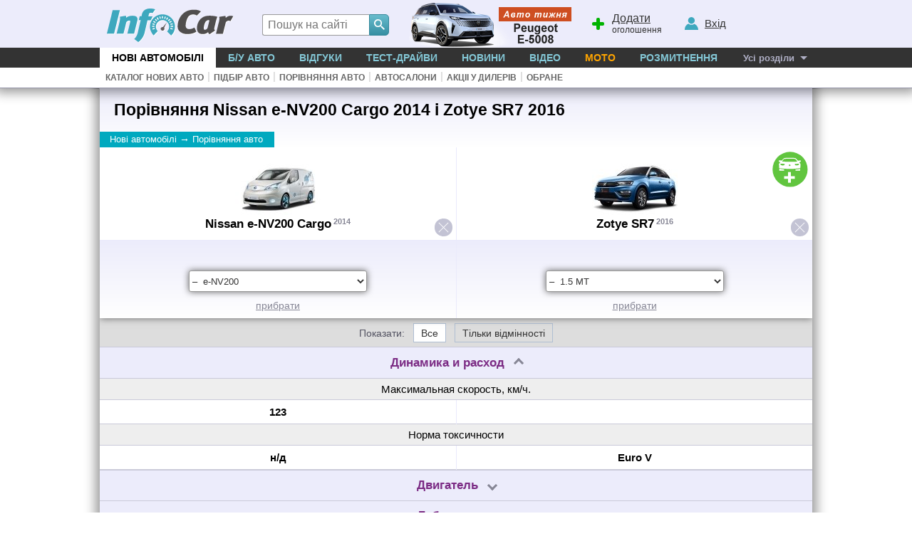

--- FILE ---
content_type: text/html; charset=windows-1251
request_url: https://www.infocar.ua/compare/do/3511-5141.html
body_size: 8253
content:
<!DOCTYPE html>
<html lang="uk-UA">
<head>
<meta charset="windows-1251" />
<title>Порівнюємо  Nissan e-NV200 Cargo 2014 і Zotye SR7 2016</title>
<meta name="description" content="Порівняння характеристик, цін та комлектацій моделей Nissan e-NV200 Cargo і Zotye SR7"/>
<meta name="keywords" content="сравнить, сравнение, авто, автомобиль, Nissan e-NV200 Cargo, Zotye SR7"/>
<link rel="apple-touch-icon" sizes="180x180" href="//i.infocar.ua/apple-touch-icon.png?v=2018"><link rel="manifest" href="/site.webmanifest?v=2018"><link rel="mask-icon" href="//i.infocar.ua/safari-pinned-tab.svg?v=2018" color="#0096bb"><link rel="icon" type="image/png" href="//i.infocar.ua/favicon-32x32.png?v=2018" sizes="32x32"><link rel="icon" type="image/png" href="//i.infocar.ua/favicon-16x16.png?v=2018" sizes="16x16"><link rel="shortcut icon" href="//i.infocar.ua/favicon.ico"/><meta name="apple-mobile-web-app-title" content="InfoCar.ua"><meta name="application-name" content="InfoCar.ua"><meta name="msapplication-TileColor" content="#0096bb"><meta name="theme-color" content="#ffffff">
<meta property="fb:app_id" content="279298112095965" />
<link async rel="stylesheet" href="//i.infocar.ua/icstat/min/css.v._normalize__svg__design-pc__week__design-mob__content__design-submenu-pc_1763084577.css" />
<link async rel="stylesheet" href="//i.infocar.ua/icstat/min/css._compare_do_1622645875.css" />
<meta name="viewport" content="width=device-width, initial-scale=1.0" /><link rel="canonical" 			href="https://www.infocar.ua/compare/do/3511-5141.html"/><meta property="og:url"       	content="https://www.infocar.ua/compare/do/3511-5141.html" /><meta property="og:title"       	content="Порівняння Nissan e-NV200 Cargo і Zotye SR7" /><meta property="og:description"	content="Порівняння характеристик Nissan e-NV200 Cargo 2014 і Zotye SR7 2016" />
<meta property="og:image"       content="https://i.infocar.ua/i/og/3511-5141.jpg" />
<link rel="image_src" 			href="https://i.infocar.ua/i/og/3511-5141.jpg" />
<meta property="og:image:width"    content="1200" /><meta property="og:image:height"   content="630" />
<!--[if lt IE 9]>
    <script src="//i.infocar.ua/icstat/ie/html5shiv-printshiv.min.js"></script>
    <script src="//i.infocar.ua/icstat/ie/respond.min.js"></script>
<![endif]-->
<!--SCRIPT DELETES GOOGLE ADS COOKIE-->
<script>
	// document.cookie = '__gads=; path=/; domain=.infocar.ua; expires=' + new Date(0).toUTCString();
</script>
<script>
(function(i,s,o,g,r,a,m){i['GoogleAnalyticsObject']=r;i[r]=i[r]||function(){
(i[r].q=i[r].q||[]).push(arguments)},i[r].l=1*new Date();a=s.createElement(o),
m=s.getElementsByTagName(o)[0];a.async=1;a.src=g;m.parentNode.insertBefore(a,m)
})(window,document,'script','//www.google-analytics.com/analytics.js','ga');
ga('create', 'UA-696667-17', 'infocar.ua');
ga('send', 'pageview');
</script>

<!-- Google Tag Manager -->
<script>(function(w,d,s,l,i){w[l]=w[l]||[];w[l].push({'gtm.start':
new Date().getTime(),event:'gtm.js'});var f=d.getElementsByTagName(s)[0],
j=d.createElement(s),dl=l!='dataLayer'?'&l='+l:'';j.async=true;j.src=
'https://www.googletagmanager.com/gtm.js?id='+i+dl;f.parentNode.insertBefore(j,f);
})(window,document,'script','dataLayer','GTM-W992MWF');</script>
<!-- End Google Tag Manager -->

<!--<script async src="https://www.googletagmanager.com/gtag/js?id=UA-696667-17"></script>
<script>
  window.dataLayer = window.dataLayer || [];
  function gtag(){dataLayer.push(arguments);}
  gtag('js', new Date());

  gtag('config', 'UA-696667-17');
</script>-->


<script>
  var googletag = googletag || {};
  googletag.cmd = googletag.cmd || [];
</script>
<script type='text/javascript'>
var windowwidth = window.innerWidth || document.documentElement.clientWidth || document.body.clientWidth;
var refreshdfp = new Array();
var init_premium2;


googletag.cmd.push(function() {
	//Премиум
	if(document.getElementById('div-gpt-ad-1457943286414-1')){
		
		refreshdfp['premium'] = googletag
		.defineSlot('/118208757/infocar.ua_premium', [[300, 250]], 'div-gpt-ad-1457943286414-1')
		
		.addService(googletag.pubads())
	} 
	
	//Премиум 2
	init_premium2	=	function(){
		
		
		refreshdfp['premium2'] = googletag
		.defineSlot('/118208757/infocar.ua_premium', [[300, 250]], 'div-gpt-ad-1457943286414-4')
		
		
		.addService(googletag.pubads())
	}
	if(document.getElementById('div-gpt-ad-1457943286414-4')){
		console.debug('DFP slot div-gpt-ad-1457943286414-4 found')
		init_premium2()
	}
	
	
	
	
	
	//ВИП
	if(document.getElementById('div-gpt-ad-1457943286414-0')){
		console.debug('DFP slot div-gpt-ad-1457943286414-0 found')
		
		var mapping = googletag.sizeMapping()
		.addSize([1000, 1], [[1000,200],[1000,100],[1000,90]])
		.addSize([361, 1], [])
		.addSize([360, 1], [[360,100]])
		.addSize([321, 1], [])
		.addSize([320, 1], [[320,100]])
		.addSize([0, 0], [])
		.build();
		
		
		refreshdfp['vip'] = googletag
		.defineSlot('/118208757/infocar.ua_vip', [1000, 200], 'div-gpt-ad-1457943286414-0')
		<!--VIP_MAPPING-->
		.defineSizeMapping(mapping)
		<!--VIP_MAPPING-->
		.addService(googletag.pubads())
	}
	//if(document.getElementById('div-gpt-ad-1457943286414-3')){
		//googletag.defineSlot('/118208757/infocar-big-300x600', [[300, 600], [300, 250]], 'div-gpt-ad-1457943286414-3').addService(googletag.pubads());
	//}
	
  
	//Нижний баннер
	var mapping = googletag.sizeMapping()
		.addSize([1000, 1],[1000, 280],[1000, 250],[1000, 200])
		.addSize([980, 1],[980, 280])
		.addSize([970, 1],[970, 280])
		.addSize([962, 1],[962, 280])
		.addSize([800, 1],[800, 280])
		.addSize([768, 1],[768, 280])
		.addSize([750, 1],[750, 280])
		.addSize([728, 1],[728, 280])
		.addSize([640, 1],[640, 280])
		.addSize([600, 1],[600, 400],[600, 350],[600, 280])
		.addSize([540, 1],[540, 280])
		.addSize([480, 1],[480, 320])
		.addSize([468, 1],[468, 280])
		.addSize([360, 1],[360, 280])
		.addSize([320, 1],[320, 480])
		.addSize([0, 0],[])
	.build();
	refreshdfp['bottom'] = googletag.defineSlot('/118208757/infocar.ua_bottom', [1000, 280], 'div-gpt-ad-1457943286414-2').defineSizeMapping(mapping).addService(googletag.pubads());
	
	
	//Rich
	if(document.getElementById('div-gpt-ad-1457943286414-8')){
		console.debug('DFP slot div-gpt-ad-1457943286414-8 found')
		googletag.defineOutOfPageSlot('/118208757/infocar-outofpage', 'div-gpt-ad-1457943286414-8').addService(googletag.pubads());
	}
	
	//Общее
	googletag.pubads().enableSingleRequest();
	googletag.pubads().collapseEmptyDivs();
	googletag.pubads().setTargeting('issue', ['compare'])
	googletag.enableServices();
});



</script>

</head>

<body>
<header id="header">
    <div id="shapka">
        <a id="top-menu" onclick="document.getElementById('topmnu').style.display='block';if(document.getElementById('topmnu2')){document.getElementById('topmnu2').style.display='block'}"><span></span></a>
        <a id="top-logo" class="logo-infocar" href="https://www.infocar.ua/" title="InfoCar.ua - новые авто"></a>
        <a id="top-search" onclick="document.getElementById('search-form').style.display='block'"><span></span></a>
        <a id="top-add"><span></span><u>Додати</u> оголошення</a>
        <a id="top-user"><span></span><u>Вхід</u></a>

        <a href="https://www.infocar.ua/video/19080.html" title="Пежо е-5008 2025" id="week"></a>
    </div>
    <div id="search-form" class="bgblackalpha">
        <form action="//www.infocar.ua/search.html" method="get" accept-charset="utf-8"><input id="search-input" class="mui-input" type="search" name="q" placeholder="Пошук на сайті" required maxlength="2048" autocapitalize="off" autocomplete="off" autocorrect="off" spellcheck="off" /><button type="submit" id="search-submit" class="mui-but" aria-label="Search"><span class="icon-lens"></span></button></form>
    </div>
    <nav id="topmnu">
        <ul>
            <li id="tm1" class="sel"><a href="//www.infocar.ua/new-cars/">Нові автомобілі</a></li><li id="tm2" ><a href="//avtobazar.infocar.ua/">Б/у Авто</a></li><li id="tm6" ><a href="//www.infocar.ua/reviews/">Відгуки</a></li><li id="tm7" ><a href="//www.infocar.ua/test-drive/">Тест-драйви</a></li><li id="tm5" ><a href="//news.infocar.ua/">Новини</a></li><li id="tm77" ><a href="//www.infocar.ua/video/">Відео</a></li><li id="tm78" ><a href="//moto.infocar.ua/" class="newi">Мото</a></li><li id="tm88" ><a href="//avtobazar.infocar.ua/rastamozhka.html">Розмитнення</a></li><li id="tm100"><a href="#" id="allissues">Усі розділи</a></li><li id="tm777"><a class="icon-soc-inst" href="//www.instagram.com/infocar.ua/"></a><a class="icon-soc-face" href="//www.facebook.com/InfoCar.ua"></a><a class="icon-soc-tele" href="//t.me/infocarua"></a><a class="icon-soc-tube" href="//www.youtube.com/user/infocartv"></a></li>
       </ul>
       <div id="topmnu2"><ul id="submenu"><li><a href="//www.infocar.ua/new-cars/" id="submenu1" >Каталог нових авто</a></li><li class="ii">|</li><li><a href="//www.infocar.ua/podbor/" id="submenu6" >Підбір авто</a></li><li class="ii">|</li><li><a href="//www.infocar.ua/compare/" id="submenu55" >Порівняння авто</a></li><li class="ii">|</li><li><a href="//www.infocar.ua/avtosalon.html" id="submenu2" >Автосалони</a></li><li class="ii">|</li><li><a href="//www.infocar.ua/akcii.html" id="submenu3" >Акціі у дилерів</a></li><li class="ii">|</li><li><a href="//www.infocar.ua/fav/" id="submenu99" >Обране</a></li></ul></div>
    </nav>
</header>
<div id="mainBody">
    
    <div id="totalbg">
        <div id="contentbg">
            <main id="maincontent"><script>
  window.fbAsyncInit = function() {
    FB.init({
      appId      : '279298112095965',
      xfbml      : true,
      version    : 'v2.9'
    });
    FB.AppEvents.logPageView();
  };
  (function(d, s, id){
     var js, fjs = d.getElementsByTagName(s)[0];
     if (d.getElementById(id)) {return;}
     js = d.createElement(s); js.id = id;
     js.src = "//connect.facebook.net/en_US/sdk.js";
     fjs.parentNode.insertBefore(js, fjs);
   }(document, 'script', 'facebook-jssdk'));
</script>
<!--HEADER-->
<div id="sheader">
    <h1>Порівняння Nissan e-NV200 Cargo 2014 і Zotye SR7 2016</h1>
    <div id="breadcramps" class="margins" itemscope itemtype="https://schema.org/BreadcrumbList"><div itemprop="itemListElement" itemscope itemtype="https://schema.org/ListItem"><a title="Нові авто" href="//www.infocar.ua"  itemprop="item"><span itemprop="name">Нові автомобілі</span></a><meta itemprop="position" content="1" /></div><span>&rarr;</span><div itemprop="itemListElement" itemscope itemtype="https://schema.org/ListItem"><a title="Порівняти авто" href="//www.infocar.ua/compare/"  itemprop="item"><span itemprop="name">Порівняння авто</span></a><meta itemprop="position" content="2" /></div></div>
</div>
<!--HEADER-->
<!--TABLE-->
<div id="container0">
<div id="container1">
<a href="#" id="addcar" title="Додати автомобіль до порівняння"></a>
<div id="choose_add_car">
	<div>
    	<em></em>
    	<span id="addcarimg"><img src="//i.infocar.ua/icstat/img/share/addcar.jpg" srcset="//i.infocar.ua/icstat/img/share/addcar@2x.jpg 2x, //i.infocar.ua/icstat/img/share/addcar@3x.jpg 3x" alt=""/></span>
        <select class="mui-select" id="addcarmark"><option value="">Марка ...</option><option value="229">Acura</option><option value="230">Alfa Romeo</option><option value="231">ALPINA</option><option value="232">Aston Martin</option><option value="233">Audi</option><option value="2134">BAIC</option><option value="450">BAW</option><option value="234">Bentley</option><option value="235">BMW</option><option value="437">Brilliance</option><option value="236">Buick</option><option value="421">BYD</option><option value="237">Cadillac</option><option value="442">Chana</option><option value="1624">Changan</option><option value="316">Chery</option><option value="238">Chevrolet</option><option value="239">Chrysler</option><option value="240">Citroen</option><option value="2125">CUPRA</option><option value="241">Dacia</option><option value="242">Daewoo</option><option value="243">Daihatsu</option><option value="1845">Datsun</option><option value="2063">Detroit Electric</option><option value="245">Dodge</option><option value="2098">DS</option><option value="2133">EXEED</option><option value="328">FAW</option><option value="247">Ferrari</option><option value="248">Fiat</option><option value="1611">Fisker</option><option value="249">Ford</option><option value="332">Geely</option><option value="2060">Genesis</option><option value="250">GMC</option><option value="298">Great Wall</option><option value="2099">Haval</option><option value="252">Honda</option><option value="253">Hummer</option><option value="254">Hyundai</option><option value="255">Infiniti</option><option value="424">Iran Khodro</option><option value="256">Isuzu</option><option value="446">JAC</option><option value="257">Jaguar</option><option value="258">Jeep</option><option value="2124">Jetour</option><option value="2151">KGM</option><option value="259">KIA</option><option value="260">Lamborghini</option><option value="261">Lancia</option><option value="262">Land Rover</option><option value="263">Lexus</option><option value="444">Lifan</option><option value="264">Lincoln</option><option value="265">Lotus</option><option value="1851">Luxgen</option><option value="267">Maserati</option><option value="268">Mazda</option><option value="358">McLaren</option><option value="269">Mercedes</option><option value="271">MG</option><option value="272">MINI</option><option value="273">Mitsubishi</option><option value="274">Nissan</option><option value="276">Opel</option><option value="277">Peugeot</option><option value="2112">Polestar</option><option value="280">Porsche</option><option value="1738">Qoros</option><option value="1986">Ravon</option><option value="282">Renault</option><option value="2129">Rivian</option><option value="283">Rolls-Royce</option><option value="285">Saab</option><option value="1651">Saipa</option><option value="433">Samsung</option><option value="1798">Scion</option><option value="287">SEAT</option><option value="289">Skoda</option><option value="290">smart</option><option value="291">SsangYong</option><option value="292">Subaru</option><option value="293">Suzuki</option><option value="381">Tata</option><option value="479">Tesla</option><option value="294">Toyota</option><option value="295">Volkswagen</option><option value="296">Volvo</option><option value="2111">Wey</option><option value="1989">Zotye</option><option value="391">Богдан</option><option value="223">ВАЗ</option><option value="224">ГАЗ</option><option value="225">ЗАЗ</option><option value="228">УАЗ</option></select>
        <select class="mui-select" id="addcarmodel"><option value="">Модель ...</option><option value="">Оберіть марку!</option></select>
        <input type="button" id="addcardo" disabled="disabled" class="mui-but grey" value="Додати"/>
	</div>
</div>
<div id="container2">


<table id="htable" class="ctable cols2">
	<tr id="thcars">
    	
        	<td colspan="1" id="c0">
            	<span class="cross" data-id="3511"></span>
                <a href="https://nissan-nv200.infocar.ua/e-nv200-cargo_id3511.html"><img class="img2"	src="//i.infocar.ua/i/1/3511/120x80.jpg"	srcset="//i.infocar.ua/i/1/3511/240x160.jpg 2x, //i.infocar.ua/i/1/3511/360x240.jpg 3x" alt="Nissan e-NV200 Cargo 2014"/></a>
                <strong><a href="https://nissan-nv200.infocar.ua/e-nv200-cargo_id3511.html">Nissan e-NV200 Cargo</a><sup>2014</sup></strong>
                
            </td>
        
        	<td colspan="1" id="c1">
            	<span class="cross" data-id="5141"></span>
                <a href="https://zotye-sr7.infocar.ua/sr7_id5141.html"><img class="img2"	src="//i.infocar.ua/i/1/5141/120x80.jpg"	srcset="//i.infocar.ua/i/1/5141/240x160.jpg 2x, //i.infocar.ua/i/1/5141/360x240.jpg 3x" alt="Zotye SR7 2016"/></a>
                <strong><a href="https://zotye-sr7.infocar.ua/sr7_id5141.html">Zotye SR7</a><sup>2016</sup></strong>
                
            </td>
        
    </tr>
    <tr id="thselect">
    	
        	<td class="c0 m3511">
            	<strong>Nissan e-NV200 Cargo</strong>
            	<span id="price0"></span>
                <select class="mui-select changecol" data-id="0" data-m="3511"><option value="p3807" class="b">40 kWh&nbsp; (109&nbsp;л.с.)  </option><option value="m14622" selected="selected" class="k">–&nbsp;&nbsp;e-NV200</option></select>
                <div><a href="#" data-id="0" class="delcol">прибрати</a></div>
            </td>
        
        	<td class="c1 m5141">
            	<strong>Zotye SR7</strong>
            	<span id="price1"></span>
                <select class="mui-select changecol" data-id="1" data-m="5141"><option value="p10316" class="b">1.5 MIVEC&nbsp; (150&nbsp;л.с.) 5-мех </option><option value="m20941" selected="selected" class="k">–&nbsp;&nbsp;1.5 MT</option><option value="p10317" class="b">1.5 MIVEC&nbsp; (150&nbsp;л.с.) CVT </option><option value="m20942" class="k">–&nbsp;&nbsp;1.5 AT</option></select>
                <div><a href="#" data-id="1" class="delcol">прибрати</a></div>
            </td>
        
    </tr>
</table>
<div id="tspacer"></div>
<table id="btable" class="ctable cols2">
<!--<caption id="caption"></caption>-->
<caption id="caption2">Показати:
	<a href="#" class="sel" id="show-all">Все</a>
    <a href="#" id="show-dif">Тільки відмінності</a>
</caption>
<tbody id="cat57"><tr class="l1 hl"><td colspan="2" class="showhide">Динамика и расход</td></tr><tr class="l2 hl" id="trh58"><td colspan="2">Максимальная скорость, км/ч.</td></tr><tr class="l3" id="trv58"><td class="c0 m3511" id="t0-58">123</td><td class="c1 m5141" id="t1-58"></td></tr><tr class="l2 hl" id="trh63"><td colspan="2">Норма токсичности</td></tr><tr class="l3" id="trv63"><td class="c0 m3511" id="t0-63">н/д</td><td class="c1 m5141" id="t1-63">Euro V</td></tr></tbody><tbody class="vipb"><tr class="vipb"><td colspan="2" id="vipb"><!-- /118208757/infocar-vip-1000x200 -->
<div id='div-gpt-ad-1457943286414-0' style="margin:0 auto; width:100%; max-width:1000px; text-align:center">
<script type='text/javascript'>
	googletag.cmd.push(function(){
		googletag.display('div-gpt-ad-1457943286414-0'); 
		
	});
</script>
</div></td></tr></tbody><tbody id="cat4" class="hide"><tr class="l1 hl"><td colspan="2" class="showhide">Двигатель</td></tr><tr class="l2 hl" id="trh638"><td colspan="2">Двигатель</td></tr><tr class="l3" id="trv638"><td class="c0 m3511" id="t0-638">40 kWh</td><td class="c1 m5141" id="t1-638">1.5 MIVEC</td></tr><tr class="l2 hl" id="trh639"><td colspan="2">Код двигателя</td></tr><tr class="l3" id="trv639"><td class="c0 m3511" id="t0-639"></td><td class="c1 m5141" id="t1-639">4A91T</td></tr><tr class="l2 hl" id="trh640"><td colspan="2">Тип двигателя</td></tr><tr class="l3" id="trv640"><td class="c0 m3511" id="t0-640">Электро</td><td class="c1 m5141" id="t1-640">ДВС</td></tr><tr class="l2 hl" id="trh41"><td colspan="2">Тип топлива</td></tr><tr class="l3" id="trv41"><td class="c0 m3511" id="t0-41">н/д</td><td class="c1 m5141" id="t1-41">Бензин</td></tr><tr class="l2 hl" id="trh33"><td colspan="2">Объем двигателя, куб.см</td></tr><tr class="l3" id="trv33"><td class="c0 m3511" id="t0-33"></td><td class="c1 m5141" id="t1-33">1499</td></tr><tr class="l2 hl" id="trh34"><td colspan="2">Расположение цилиндров</td></tr><tr class="l3" id="trv34"><td class="c0 m3511" id="t0-34">н/д</td><td class="c1 m5141" id="t1-34">Рядное</td></tr><tr class="l2 hl" id="trh35"><td colspan="2">Количество цилиндров</td></tr><tr class="l3" id="trv35"><td class="c0 m3511" id="t0-35"></td><td class="c1 m5141" id="t1-35">4</td></tr><tr class="l2 hl" id="trh36"><td colspan="2">Количество клапанов</td></tr><tr class="l3" id="trv36"><td class="c0 m3511" id="t0-36"></td><td class="c1 m5141" id="t1-36">16</td></tr><tr class="l2 hl" id="trh38"><td colspan="2">Турбо</td></tr><tr class="l3" id="trv38"><td class="c0 m3511" id="t0-38">–</td><td class="c1 m5141" id="t1-38">+</td></tr><tr class="l2 hl" id="trh645"><td colspan="2">Степень сжатия</td></tr><tr class="l3" id="trv645"><td class="c0 m3511" id="t0-645"></td><td class="c1 m5141" id="t1-645">9.5:1</td></tr><tr class="l2 hl" id="trh39"><td colspan="2">Мощность, л.с.</td></tr><tr class="l3" id="trv39"><td class="c0 m3511" id="t0-39">109</td><td class="c1 m5141" id="t1-39">150</td></tr><tr class="l2 hl" id="trh641"><td colspan="2">Обороты макс. мощности, об./мин.</td></tr><tr class="l3" id="trv641"><td class="c0 m3511" id="t0-641"></td><td class="c1 m5141" id="t1-641">6000</td></tr><tr class="l2 hl" id="trh40"><td colspan="2">Крутящий момент, Нм</td></tr><tr class="l3" id="trv40"><td class="c0 m3511" id="t0-40">254</td><td class="c1 m5141" id="t1-40">195</td></tr><tr class="l2 hl" id="trh642"><td colspan="2">Обороты макс. момента, об./мин.</td></tr><tr class="l3" id="trv642"><td class="c0 m3511" id="t0-642"></td><td class="c1 m5141" id="t1-642">4200-4400</td></tr><tr class="l2 hl" id="trh646"><td colspan="2">Возможность зарядки от сети</td></tr><tr class="l3" id="trv646"><td class="c0 m3511" id="t0-646">+</td><td class="c1 m5141" id="t1-646">–</td></tr><tr class="l2 hl" id="trh658"><td colspan="2">Количество электромоторов</td></tr><tr class="l3" id="trv658"><td class="c0 m3511" id="t0-658">1</td><td class="c1 m5141" id="t1-658"></td></tr></tbody><tbody id="cat6" class="hide"><tr class="l1 hl"><td colspan="2" class="showhide">Габариты</td></tr><tr class="l2 hl" id="trh18"><td colspan="2">Количество мест</td></tr><tr class="l3" id="trv18"><td class="c0 m3511" id="t0-18">2</td><td class="c1 m5141" id="t1-18">5</td></tr><tr class="l2 hl" id="trh21"><td colspan="2">Длина, мм</td></tr><tr class="l3" id="trv21"><td class="c0 m3511" id="t0-21"></td><td class="c1 m5141" id="t1-21">4510</td></tr><tr class="l2 hl" id="trh22"><td colspan="2">Ширина, мм</td></tr><tr class="l3" id="trv22"><td class="c0 m3511" id="t0-22"></td><td class="c1 m5141" id="t1-22">1835</td></tr><tr class="l2 hl" id="trh23"><td colspan="2">Высота, мм</td></tr><tr class="l3" id="trv23"><td class="c0 m3511" id="t0-23"></td><td class="c1 m5141" id="t1-23">1610</td></tr><tr class="l2 hl" id="trh24"><td colspan="2">Колесная база, мм</td></tr><tr class="l3" id="trv24"><td class="c0 m3511" id="t0-24"></td><td class="c1 m5141" id="t1-24">2680</td></tr><tr class="l2 hl" id="trh25"><td colspan="2">Колея передних колес, мм</td></tr><tr class="l3" id="trv25"><td class="c0 m3511" id="t0-25"></td><td class="c1 m5141" id="t1-25">1565</td></tr><tr class="l2 hl" id="trh26"><td colspan="2">Колея задних колес, мм</td></tr><tr class="l3" id="trv26"><td class="c0 m3511" id="t0-26"></td><td class="c1 m5141" id="t1-26">1563</td></tr><tr class="l2 hl" id="trh29"><td colspan="2">Снаряженная масса, кг</td></tr><tr class="l3" id="trv29"><td class="c0 m3511" id="t0-29"></td><td class="c1 m5141" id="t1-29">1440</td></tr><tr class="l2 hl" id="trh174"><td colspan="2">Полная масса, кг</td></tr><tr class="l3" id="trv174"><td class="c0 m3511" id="t0-174"></td><td class="c1 m5141" id="t1-174">1825</td></tr><tr class="l2 hl" id="trh28"><td colspan="2">Объем багажника, л</td></tr><tr class="l3" id="trv28"><td class="c0 m3511" id="t0-28"></td><td class="c1 m5141" id="t1-28">480</td></tr><tr class="l2 hl" id="trh31"><td colspan="2">Объем топливного бака, л</td></tr><tr class="l3" id="trv31"><td class="c0 m3511" id="t0-31"></td><td class="c1 m5141" id="t1-31">55</td></tr><tr class="l2 hl" id="trh27"><td colspan="2">Клиренс, мм</td></tr><tr class="l3" id="trv27"><td class="c0 m3511" id="t0-27"></td><td class="c1 m5141" id="t1-27">180</td></tr></tbody><tbody id="cat43" class="hide"><tr class="l1 hl"><td colspan="2" class="showhide">Коробка и привод</td></tr><tr class="l2 hl" id="trh652"><td colspan="2">Коробка передач</td></tr><tr class="l3" id="trv652"><td class="c0 m3511" id="t0-652">Редуктор</td><td class="c1 m5141" id="t1-652">5-мех</td></tr><tr class="l2 hl" id="trh655"><td colspan="2">Автоматическая КПП</td></tr><tr class="l3" id="trv655"><td class="c0 m3511" id="t0-655">+</td><td class="c1 m5141" id="t1-655">–</td></tr><tr class="l2 hl" id="trh656"><td colspan="2">Тип коробки передач</td></tr><tr class="l3" id="trv656"><td class="c0 m3511" id="t0-656">н/д</td><td class="c1 m5141" id="t1-656">Механика</td></tr><tr class="l2 hl" id="trh46"><td colspan="2">Кол-во передач</td></tr><tr class="l3" id="trv46"><td class="c0 m3511" id="t0-46"></td><td class="c1 m5141" id="t1-46">5</td></tr><tr class="l2 hl" id="trh653"><td colspan="2">Фирма КПП</td></tr><tr class="l3" id="trv653"><td class="c0 m3511" id="t0-653"></td><td class="c1 m5141" id="t1-653">Zotye</td></tr><tr class="l2 hl" id="trh654"><td colspan="2">Страна КПП</td></tr><tr class="l3" id="trv654"><td class="c0 m3511" id="t0-654"></td><td class="c1 m5141" id="t1-654">Китай</td></tr><tr class="l2 hl" id="trh45"><td colspan="2">Привод </td></tr><tr class="l3 split" id="trs45"><td class="split" colspan="2">Передний</td></tr><tr class="l3 splitted" id="trv45"><td class="c0 m3511" id="t0-45">Передний</td><td class="c1 m5141" id="t1-45">Передний</td></tr></tbody><tbody id="cat48" class="hide"><tr class="l1 hl"><td colspan="2" class="showhide">Подвеска</td></tr><tr class="l2 hl" id="trh49"><td colspan="2">Тип передней подвески</td></tr><tr class="l3" id="trv49"><td class="c0 m3511" id="t0-49"></td><td class="c1 m5141" id="t1-49">MacPherson</td></tr><tr class="l2 hl" id="trh50"><td colspan="2">Тип задней подвески</td></tr><tr class="l3" id="trv50"><td class="c0 m3511" id="t0-50"></td><td class="c1 m5141" id="t1-50">Торсионная балка</td></tr></tbody><tbody id="cat51" class="hide"><tr class="l1 hl"><td colspan="2" class="showhide">Тормозная система</td></tr><tr class="l2 hl" id="trh52"><td colspan="2">Передние тормоза</td></tr><tr class="l3" id="trv52"><td class="c0 m3511" id="t0-52">н/д</td><td class="c1 m5141" id="t1-52">Дисковые вентилируемые</td></tr><tr class="l2 hl" id="trh53"><td colspan="2">Задние тормоза</td></tr><tr class="l3" id="trv53"><td class="c0 m3511" id="t0-53">н/д</td><td class="c1 m5141" id="t1-53">Дисковые</td></tr></tbody><tbody id="cat54" class="hide"><tr class="l1 hl"><td colspan="2" class="showhide">Рулевое управление</td></tr><tr class="l2 hl" id="trh55"><td colspan="2">Усилитель руля</td></tr><tr class="l3" id="trv55"><td class="c0 m3511" id="t0-55">Электроусилитель</td><td class="c1 m5141" id="t1-55">н/д</td></tr></tbody>
</table>
</div></div></div>
<!--TABLE-->
            
            
            
            
            	<div id="bspacer"></div>
                <div id="vipbottombanner">
                    <!-- /118208757/infocar-bottom -->
                    <div id='div-gpt-ad-1457943286414-2'>
                        <script type='text/javascript'>
                            googletag.cmd.push(function() { googletag.display('div-gpt-ad-1457943286414-2'); });
                        </script>
                    </div>
                </div>
            
            
            
            </main>
            <div id="bclear"></div>
        </div>
    </div>
</div>
<footer id="footer">
	<div id="footer2">
        <div class="copy">
            <strong>2005-2025 &copy;&nbsp;«InfoCar.ua»&trade;</strong>
        </div>
        <div class="sublinks">
            <span><a rel="nofollow" href="//www.infocar.ua/page_30.html">Розміщення інформації</a>&nbsp;&nbsp;  
            <!--<a rel="nofollow" href="//www.infocar.ua/ads/">Салонам</a>&nbsp;&nbsp;</span>-->
            <span><a rel="nofollow" href="//www.infocar.ua/page_3.html">Контакти</a>&nbsp;&nbsp; <a rel="nofollow" href="//www.infocar.ua/authors/">Автори</a>&nbsp;&nbsp;</span>
            <span><a rel="nofollow" href="//www.infocar.ua/page_107.html">Правила&nbsp;сайту</a>&nbsp;&nbsp;</span>
            <span><a rel="nofollow" href="//www.infocar.ua/page_109.html">Конфіденційність</a></span>
        </div>
        <div class="topmarks">
            <strong>Популярні марки:</strong>
            <!--CARMARKS-->
            <ul>
                <li><a href="//hyundai.infocar.ua/">Hyundai</a></li>
                <li><a href="//nissan.infocar.ua/">Nissan</a></li>
                <li><a href="//renault.infocar.ua/">Renault</a></li>
            </ul>
            <ul>
                <li><a href="//peugeot.infocar.ua/">Peugeot</a></li>
                <li><a href="//mercedes.infocar.ua/">Mercedes</a></li>
                <li><a href="//toyota.infocar.ua/">Toyota</a></li>
            </ul>
            <ul>
                <li><a href="//skoda.infocar.ua/">Skoda</a></li>
                <li><a href="//kia.infocar.ua/">KIA</a></li>
                <li><a href="//ford.infocar.ua/">Ford</a></li>
            </ul>
            <!--CARMARKS-->
            
        </div>
        <div class="newcars">
            <strong>Новинки в каталозі:</strong>
            <ul>
                
                <li><a href="//honda-prelude.infocar.ua/prelude_id7355.html">Honda Prelude</a></li>
                
                <li><a href="//toyota-c-hr.infocar.ua/c-hr-plus_id7351.html">Toyota C-HR+</a></li>
                
                <li><a href="//subaru-uncharted.infocar.ua/uncharted_id7352.html">Subaru Uncharted</a></li>
                
            </ul>
        </div>
        <div id="socials">
        	<a class="icon-soc-face" target="_blank" href="//www.facebook.com/InfoCar.ua" aria-label="Facebook"></a>
        	<a class="icon-soc-inst" target="_blank" href="//www.instagram.com/infocar.ua" aria-label="Instagram"></a>
            <a class="icon-soc-rss"  target="_blank" href="//www.infocar.ua/page_106.html" aria-label="Rss"></a>
            <a class="icon-soc-ggle" target="_blank" href="//google.com/+InfoCarUa" rel="publisher" aria-label="Google"></a>
            <a class="icon-soc-tele" target="_blank" href="//t.me/infocarua" aria-label="Telegram"></a>
            <a class="icon-soc-tube" target="_blank" href="//www.youtube.com/infocar/" aria-label="Youtube"></a>
        </div>
	</div>
</footer>
<!-- Google Tag Manager (noscript) -->
<noscript><iframe src="https://www.googletagmanager.com/ns.html?id=GTM-W992MWF"
height="0" width="0" style="display:none;visibility:hidden"></iframe></noscript>
<!-- End Google Tag Manager (noscript) -->
<!--GPT-->
<!-- /118208757/infocar-outofpage -->
<div id="div-gpt-ad-1457943286414-8">
<script>googletag.cmd.push(function() { googletag.display('div-gpt-ad-1457943286414-8'); });</script>
</div>
<script async='async' src='https://www.googletagservices.com/tag/js/gpt.js'></script>
<!--GPT-->
<link rel="stylesheet" media="print" href="//i.infocar.ua/icstat/min/css._print_1502089849.css" />
<link rel="stylesheet" href="//i.infocar.ua/icstat/min/css._combg_1740329874.css" />
<link rel="stylesheet" href="//i.infocar.ua/icstat/combg/lib/2026-02-02-jeep-150/css_1769857128.css" />
<script defer="defer" src="//i.infocar.ua/icstat/js/v/js.mt.mt20251_js.mt.mt-1.6.0-more_1751844690.js" charset="windows-1251"></script>
<script defer="defer" src="//i.infocar.ua/icstat/min/js.v.js._java_js._java_new_1764945546.js" charset="windows-1251"></script>
<script defer="defer" src="//i.infocar.ua/icstat/min/js.v.combg.lib.2026-02-02-jeep-150.js_js._combg_1769857140.js" charset="windows-1251"></script>
<script defer="defer" src="//i.infocar.ua/icstat/min/js._compare_do_1613062841.js" charset="windows-1251"></script>


</body>
</html>

--- FILE ---
content_type: text/html; charset=utf-8
request_url: https://www.google.com/recaptcha/api2/aframe
body_size: 155
content:
<!DOCTYPE HTML><html><head><meta http-equiv="content-type" content="text/html; charset=UTF-8"></head><body><script nonce="7GQWKpx4DGj3iHw9J4wqPw">/** Anti-fraud and anti-abuse applications only. See google.com/recaptcha */ try{var clients={'sodar':'https://pagead2.googlesyndication.com/pagead/sodar?'};window.addEventListener("message",function(a){try{if(a.source===window.parent){var b=JSON.parse(a.data);var c=clients[b['id']];if(c){var d=document.createElement('img');d.src=c+b['params']+'&rc='+(localStorage.getItem("rc::a")?sessionStorage.getItem("rc::b"):"");window.document.body.appendChild(d);sessionStorage.setItem("rc::e",parseInt(sessionStorage.getItem("rc::e")||0)+1);localStorage.setItem("rc::h",'1769989784467');}}}catch(b){}});window.parent.postMessage("_grecaptcha_ready", "*");}catch(b){}</script></body></html>

--- FILE ---
content_type: text/css
request_url: https://i.infocar.ua/icstat/min/css._compare_do_1622645875.css
body_size: 2842
content:
table.ctable td#vipb{padding:0;overflow:hidden}table.ctable td#vipb>div{margin:0 !important}@media(max-width:360px) and (min-width:360px){table.ctable td#vipb>div{width:360px !important}}@media(max-width:320px) and (min-width:320px){table.ctable td#vipb>div{width:320px !important}}.hidden{display:none}#choose_add_car{position:absolute;top:0;left:0;bottom:0;right:0;background:rgba(255,255,255,0.85);display:none;z-index:40}#choose_add_car div{width:280px;height:285px;box-shadow:0 0 10px #666;background:#FFF;top:15px;right:15px;position:absolute;border-radius:6px;-moz-border-radius:6px;-webkit-border-radius:6px;box-sizing:border-box;padding:10px 20px 20px 20px;text-align:center}#choose_add_car em{display:block;width:40px;height:40px;cursor:pointer;right:10px;top:10px;position:absolute}#choose_add_car em:before{content:' ';width:2px;height:35px;background:#b9b9c8;transform:rotate(45deg);position:absolute}#choose_add_car em:after{content:' ';width:2px;height:35px;background:#b9b9c8;transform:rotate(-45deg);position:absolute}#choose_add_car em:hover:after,#choose_add_car em:hover:before{background:#00a9bf}#choose_add_car span{display:block;width:180px;height:120px;overflow:hidden;margin:0 auto;margin-bottom:10px}#choose_add_car img{width:180px;height:120px}#choose_add_car select{width:100%;box-shadow:0 0 10px #666;margin-bottom:15px}#choose_add_car input{width:50%;box-shadow:0 0 10px #666;margin-top:2px}#addcar{display:block;width:52px;height:52px;background:url('/icstat/img/share/addcar.png');background:url("[data-uri]"),linear-gradient(transparent,transparent);background-position:center center;position:absolute;top:5px;right:5px;z-index:10;opacity:.75}#addcar:hover,#addcar:active{opacity:1}.wait{background:no-repeat center center url('/icstat/img/share/spinner-4.gif') !important}#sheader{background:#ececfb;background:-moz-linear-gradient(top,#ececfb 0,#fff 100%);background:-webkit-linear-gradient(top,#ececfb 0,#fff 100%);background:linear-gradient(to bottom,#ececfb 0,#fff 100%);filter:progid:DXImageTransform.Microsoft.gradient(startColorstr='#ececfb',endColorstr='#ffffff',GradientType=0);margin-bottom:0}#sheader h1{color:#000;font-size:23px;font-family:Arial,Helvetica,sans-serif;font-weight:bold;padding:17px 10px 17px 20px;margin:0}div#breadcramps{background:#00a9bf;height:22px;margin:0;padding:0 16px 0 14px;font-size:13px;color:#fff;font-family:Gotham,"Helvetica Neue",Helvetica,Arial,sans-serif;line-height:21px;display:inline-block}div#breadcramps *{color:#fff !important;text-decoration:none}div#breadcramps a:hover{text-decoration:underline}table.ctable{box-sizing:border-box;table-layout:fixed;min-width:100%}table.ctable *{box-sizing:border-box}table.ctable td{text-align:center;border:1px solid #eaeafb;border-bottom:1px solid #cacad9;padding:8px 8px;min-width:150px}table#btable td{word-break:break-all}table.ctable tr :last-child{border-right:none !important}table.ctable tr :first-child{border-left:none !important}table.ctable tr#thcars td{padding-bottom:12px;padding-top:15px;position:relative;border-top:0;border-bottom:0;padding-left:0;padding-right:0;vertical-align:top;position:relative}table.ctable tr#thcars td span.cross{display:block;width:25px;height:25px;border-radius:12px;-moz-border-radius:12px;-webkit-border-radius:12px;background:#c3c3d4;cursor:pointer;right:5px;bottom:5px;position:absolute}table.ctable tr#thcars td span.cross:hover{background-color:#868695}table.ctable tr#thcars td span.cross:before{content:' ';width:1px;height:19px;background:#FFF;transform:rotate(45deg);position:absolute;margin:3px 0 0 -1px}table.ctable tr#thcars td span.cross:after{content:' ';width:1px;height:19px;background:#FFF;transform:rotate(-45deg);position:absolute;margin:3px 0 0 -1px}.img2{width:120px;height:80px}table#htable strong{display:block;font-size:17px;color:black;padding-left:4px;padding-right:4px}table#htable #thselect strong{white-space:nowrap;overflow:hidden;display:none;margin-bottom:8px;font-size:15px;height:26px;line-height:26px}table#htable strong a{color:black;text-decoration:none}table#htable strong a:hover{text-decoration:underline}table#htable strong sup{color:#868695;font-size:11px;margin-left:3px}table#htable .reviews a{color:#7b2b84;font-size:13px;font-weight:normal}table#htable .reviews a:hover{color:#000}table#htable .stars{display:block;height:19px;width:90px;background:url('/icstat/img/share/stars.png');background:url('/icstat/img/share/stars.svg'),linear-gradient(transparent,transparent);background-position:0 -20px;background-repeat:repeat-x;margin:5px auto -2px auto}table#htable .stars span{display:block;height:19px;width:45px;background:url('/icstat/img/share/stars.png');background:url('/icstat/img/share/stars.svg'),linear-gradient(transparent,transparent);background-position:0 -40px;background-repeat:repeat-x;padding:0}table#htable tr#thselect td{padding:8px 8px 10px 8px;background:#ececfb;background:-moz-linear-gradient(top,#ececfb 0,#fff 100%);background:-webkit-linear-gradient(top,#ececfb 0,#fff 100%);background:linear-gradient(to bottom,#ececfb 0,#fff 100%);filter:progid:DXImageTransform.Microsoft.gradient(startColorstr='#ececfb',endColorstr='#ffffff',GradientType=0);border:0;border:1px solid #eaeafb;border-bottom:0;height:107px;overflow:hidden}table#htable tr#thselect span{font-size:15px;color:#868695;font-weight:bold;display:block;height:26px;vertical-align:middle;margin-bottom:8px;font-weight:normal}table#htable tr#thselect span em{font-style:normal;color:#00a9bf;font-size:21px;font-weight:bold;display:inline-block}table#htable tr#thselect span em:first-letter {font-size:17px;font-weight:normal;margin-right:2px}table#htable tr#thselect select{box-shadow:0 0 10px #666;margin-bottom:10px;width:100%;max-width:250px;font-size:14px;padding-left:0;font-size:13px}table#htable tr#thselect select .b{font-weight:bold;background:#ececfb}table#htable tr#thselect a{color:#868695;font-size:14px;font-weight:normal}table#htable tr#thselect a:hover{color:#000}table#btable tr.l1 td{font-size:17px;color:#7b2b84;text-align:center;background:#ececfb;height:42px;line-height:42px;padding:0 10px;font-weight:bold;cursor:pointer}table#btable tr.l1 td:after{z-index:1;content:'';display:inline-block;margin-left:15px;margin-top:-2px;border:3px solid #868695;border-top:0;border-right:0;box-sizing:border-box;height:10px;width:10px;transform:rotate(135deg)}table#btable tr.l1 td:hover:after{border-color:#7b2b84}table#btable .hide tr.l1 td:after{transform:rotate(-45deg)}.hide tr.l2,.hide tr.l3{display:none}tr.splitted{display:none}table#btable tr.l2 td{background:#eee;font-size:15px;color:#000;text-align:center;font-weight:normal;border-bottom:1px solid #cacad9;height:29px;line-height:29px;padding:0 10px}table#btable tr.l2 td a{color:#000}table#btable tr.l3 td{font-size:15px;color:#000;font-weight:bold}#container0{position:relative}#container1{overflow:auto}#container2{position:relative}table#htable{position:absolute;background:#fff;box-shadow:0 0 10px #666;z-index:2}#tspacer{height:279px}.short strong{display:block !important}.short #thselect span{display:none !important}#caption2{background:#ddd;height:41px;font-size:14px;padding-top:7px;border-bottom:1px solid #cacad9}#caption2:before{content:'';display:inline-block;height:27px;vertical-align:top;line-height:26px}#caption2 a{display:inline-block;height:27px;line-height:26px;border:1px solid #afbed2;margin-left:8px;padding:0 10px;text-decoration:none;color:#333;font-size:14px}#caption2 a:hover{background:#ececfb}#caption2 a.sel{background-color:#FFF}@media(min-width:1000px){table.ctable{width:1000px}}@media(max-width:999px){table.ctable{min-width:100%}#sheader h1{font-size:21px}}@media(max-width:768px){#sheader h1{padding:12px 10px 14px 17px}}@media(max-width:375px){#sheader h1{font-size:19px}#sheader h1{padding:10px 10px 12px 14px}}

--- FILE ---
content_type: application/javascript; charset=utf-8
request_url: https://fundingchoicesmessages.google.com/f/AGSKWxV7bzmU0snPmxENUbcIDfXwLFx6MQFQOP6t4tKmZR7LoWBGxyUIcyriwtY0KVMqojat0yNasYJLOdfvD8lN_4Ujg-E2-ya86MK6XA6GYtUhhbiFV10316E6nDwSsC9Nqw-7tnanBw==?fccs=W251bGwsbnVsbCxudWxsLG51bGwsbnVsbCxudWxsLFsxNzY5OTg5Nzg0LDk5NTAwMDAwMF0sbnVsbCxudWxsLG51bGwsW251bGwsWzcsOSw2XSxudWxsLDIsbnVsbCwiZW4iLG51bGwsbnVsbCxudWxsLG51bGwsbnVsbCwxXSwiaHR0cHM6Ly93d3cuaW5mb2Nhci51YS9jb21wYXJlL2RvLzM1MTEtNTE0MS5odG1sIixudWxsLFtbOCwiRmYwUkdIVHVuOEkiXSxbOSwiZW4tVVMiXSxbMTksIjIiXSxbMTcsIlswXSJdLFsyNCwiIl0sWzI5LCJmYWxzZSJdXV0
body_size: 216
content:
if (typeof __googlefc.fcKernelManager.run === 'function') {"use strict";this.default_ContributorServingResponseClientJs=this.default_ContributorServingResponseClientJs||{};(function(_){var window=this;
try{
var rp=function(a){this.A=_.t(a)};_.u(rp,_.J);var sp=function(a){this.A=_.t(a)};_.u(sp,_.J);sp.prototype.getWhitelistStatus=function(){return _.F(this,2)};var tp=function(a){this.A=_.t(a)};_.u(tp,_.J);var up=_.ed(tp),vp=function(a,b,c){this.B=a;this.j=_.A(b,rp,1);this.l=_.A(b,_.Qk,3);this.F=_.A(b,sp,4);a=this.B.location.hostname;this.D=_.Fg(this.j,2)&&_.O(this.j,2)!==""?_.O(this.j,2):a;a=new _.Qg(_.Rk(this.l));this.C=new _.eh(_.q.document,this.D,a);this.console=null;this.o=new _.np(this.B,c,a)};
vp.prototype.run=function(){if(_.O(this.j,3)){var a=this.C,b=_.O(this.j,3),c=_.gh(a),d=new _.Wg;b=_.hg(d,1,b);c=_.C(c,1,b);_.kh(a,c)}else _.hh(this.C,"FCNEC");_.pp(this.o,_.A(this.l,_.De,1),this.l.getDefaultConsentRevocationText(),this.l.getDefaultConsentRevocationCloseText(),this.l.getDefaultConsentRevocationAttestationText(),this.D);_.qp(this.o,_.F(this.F,1),this.F.getWhitelistStatus());var e;a=(e=this.B.googlefc)==null?void 0:e.__executeManualDeployment;a!==void 0&&typeof a==="function"&&_.Uo(this.o.G,
"manualDeploymentApi")};var wp=function(){};wp.prototype.run=function(a,b,c){var d;return _.v(function(e){d=up(b);(new vp(a,d,c)).run();return e.return({})})};_.Uk(7,new wp);
}catch(e){_._DumpException(e)}
}).call(this,this.default_ContributorServingResponseClientJs);
// Google Inc.

//# sourceURL=/_/mss/boq-content-ads-contributor/_/js/k=boq-content-ads-contributor.ContributorServingResponseClientJs.en_US.Ff0RGHTun8I.es5.O/d=1/exm=ad_blocking_detection_executable,kernel_loader,loader_js_executable,web_iab_tcf_v2_signal_executable/ed=1/rs=AJlcJMwj_NGSDs7Ec5ZJCmcGmg-e8qljdw/m=cookie_refresh_executable
__googlefc.fcKernelManager.run('\x5b\x5b\x5b7,\x22\x5b\x5bnull,\\\x22infocar.ua\\\x22,\\\x22AKsRol9gYpUKKyLH-vNMCsWJcIltJZKZfM41pUQMhR7omHu_ejnyxYQ7ZdegspHkX9f9mSRFiT3znv2PUJNjtVdtgca0qVy3rFK1FcuBNxGJEZ8R0CnlIGi_TSnCPPIW86EqIM8ts8GqIM7PUXaJFjerBFr6ayW-aA\\\\u003d\\\\u003d\\\x22\x5d,null,\x5b\x5bnull,null,null,\\\x22https:\/\/fundingchoicesmessages.google.com\/f\/AGSKWxXjzdbqQT0h9DdhjskO8p3FS1J_4HIa8HK5WgsDrIbPMWtVrb3lc8sKMmrHf-0XvuiyJ0cKon451eSp6vfYqYYhjr1MUJBbCPJYpn7uL8ThxOB8fywBvOZipensVDTBYVDHWtEV4g\\\\u003d\\\\u003d\\\x22\x5d,null,null,\x5bnull,null,null,\\\x22https:\/\/fundingchoicesmessages.google.com\/el\/AGSKWxV5oH4tQr9e9XzB2KwBToBZsuBt2aKMcZthbhBlZStL-yl7GLpOQcGndz8J0TT6af66otNOjIpZw47VWm4EnIQFEv70vVa0kbHxmchfs_DfJxhJ1yRwLlk9BhfD86ZEVdKT5uB3Ag\\\\u003d\\\\u003d\\\x22\x5d,null,\x5bnull,\x5b7,9,6\x5d,null,2,null,\\\x22en\\\x22,null,null,null,null,null,1\x5d,null,\\\x22Privacy and cookie settings\\\x22,\\\x22Close\\\x22,null,null,null,\\\x22Managed by Google. Complies with IAB TCF. CMP ID: 300\\\x22\x5d,\x5b3,1\x5d\x5d\x22\x5d\x5d,\x5bnull,null,null,\x22https:\/\/fundingchoicesmessages.google.com\/f\/AGSKWxWw9n4I-1-0S1SRsJJ_hY0HFp0z-kmmIwMOvsicRwOR8w6-pAW3mWD5ueJJye2Y71g-lnaWqUA3wyxWmqn_9vFDCfMTMJKrsYQanYimoMnNdOZQ4BY-IyTPWz5tWbv4LBZPrgGY-Q\\u003d\\u003d\x22\x5d\x5d');}

--- FILE ---
content_type: application/javascript
request_url: https://i.infocar.ua/icstat/min/js.v.combg.lib.2026-02-02-jeep-150.js_js._combg_1769857140.js
body_size: 4260
content:
var branding_settings={uniqbId:"Jeep Grand Cherokee (02-02-2026)",bgH:1080,bgW:1920,bgScroll:false,brandurl:"/icstat/combg/lib/2026-02-02-jeep-150/",showsurl:"/icstat/combg/lib/2026-02-02-jeep-150/?count="+(new Date()).getTime(),blH:80,mega:[]};function getCookie(b){var c=document.cookie.match(new RegExp("(?:^|; )"+b.replace(/([\.$?*|{}\(\)\[\]\\\/\+^])/g,"\\$1")+"=([^;]*)"));return c?decodeURIComponent(c[1]):undefined}function setCookie(f,h,e){e=e||{};var c=e.expires;if(typeof c=="number"&&c){var k=new Date();k.setTime(k.getTime()+c*1000);c=e.expires=k}if(c&&c.toUTCString){e.expires=c.toUTCString()}h=encodeURIComponent(h);var b=f+"="+h;for(var g in e){b+="; "+g;var j=e[g];if(j!==true){b+="="+j}}document.cookie=b}function loadhub(c){var b=getCookie("brsh");if(!b){b=Math.round(Math.random()*(c.length-1))}else{b++;if(b>=c.length){b=0}}var d=new Date;d.setDate(d.getDate()+7);setCookie("brsh",b,{expires:d.toUTCString(),path:"/",domain:".infocar.ua"});var e=document.createElement("link");e.setAttribute("rel","stylesheet");e.setAttribute("type","text/css");e.setAttribute("href","//i.infocar.ua"+c[b]["css"]+"");document.getElementsByTagName("body")[0].appendChild(e);branding_settings=c[b]}if(typeof(bgrange)!="undefined"){var branding_settings;loadhub(bgrange)}var minwindow=1064;if(branding_settings.brandurl){var a=document.createElement("a");a.id="brandlink";a.href=branding_settings.brandurl;a.target="_blank";a.innerHTML='<img id="scrvert-large" src="//i.infocar.ua/icstat/img/share/branding-768-150.png" alt="" /><img id="scrvert" src="//i.infocar.ua/icstat/img/share/branding-768-110.png" alt="" /><img id="scrhor" src="//i.infocar.ua/icstat/img/share/branding-1000-80.png" alt="" />';a.addEventListener("click",function(){ga("send","event","Branding","Click",branding_settings.uniqbId)});document.getElementById("totalbg").appendChild(a);var totalbg=document.getElementById("totalbg");totalbg.insertBefore(a,totalbg.childNodes[0]);ga("send","event","Branding","Show",branding_settings.uniqbId);if(branding_settings.showsurl){a.style.background="url('"+branding_settings.showsurl+"')"}}var showshadow;window.addEvent("domready",function(){var c=$("header").getHeight();var d=window.getWidth();var b=window.getHeight();showshadow=function(){$("contentbg").setStyle("min-height","").setStyle("min-height",($("mainBody").getHeight()-c-branding_settings.blH)+"px")};showshadow.delay(2000);var f=new Class({Implements:[Events,Options],options:{target:null,incrementals:[]},initialize:function(h){this.setOptions(h);this.options.target.addEvent("mouseover",function(){this.makeParallax(this.options.target)}.bind(this))},makeParallax:function(h){h.addEvent("mousemove",function(k){if(d>minwindow){var j="";var o=h.getPosition();var n=k.page.x-o.x;var m=k.page.y-o.y;var l=h.getStyle("background-position");l=l.split(" ");l=l[l.length-1];for(i=0;i<this.options.incrementals.length;i++){j+=(((d-branding_settings.bgW)/2)+Math.min(this.options.incrementals[i].max,n*this.options.incrementals[i].x))+"px ";j+=l+","}h.setStyle("background-position",j.substr(0,j.length-1))}}.bind(this))}});var g=function(){if(d>=minwindow&&(!branding_settings.bgScroll||b>=branding_settings.bgH)&&window.scrollY>=c){$("totalbg").setStyles({"background-position":"center top","background-attachment":"fixed"});$("totalbg").classList.add("bg-top")}else{if(d>=minwindow&&branding_settings.bgScroll&&window.scrollY>=c+(((branding_settings.bgH-b)>0)?(branding_settings.bgH-b):0)){$("totalbg").setStyles({"background-position":"center bottom","background-attachment":"fixed"});$("totalbg").classList.add("bg-bottom")}else{$("totalbg").setStyles({"background-position":"","background-attachment":""});$("totalbg").classList.remove("bg-bottom");$("totalbg").classList.remove("bg-top")}}};g();window.addEvent("resize",function(j){c=$("header").getHeight();d=window.getWidth();b=window.getHeight();showshadow();g();if(d>=minwindow&&$("totalbg").getStyle("background-image").split(",").length>1){var h=new f({target:$("totalbg"),incrementals:branding_settings.mega})}});window.addEvent("scroll",function(h){c=$("header").getHeight();g()});if($("totalbg").getStyle("background-image").split(",").length>1){var e=new f({target:$("totalbg"),incrementals:branding_settings.mega})}});

--- FILE ---
content_type: application/javascript; charset=utf-8
request_url: https://fundingchoicesmessages.google.com/f/AGSKWxVRw57F-Mwf4Czkot1sENrZjKCL0SLvklPjxVyO95YsDV8zC7mI034dpk0KXptT6FWzx7BmuARVdt0uIQc3Hgwh9hqVPABfgDSCl5db2nTq7RLjlDBF5daae9y7LUPHJEKgnSwBWJ6nEOh9Gzk9QzwClshsKecgzG564Ic2Xc2BI1vanFciU1pqRSIW/_/layerad-/ad/homepage?_sticky_ad./468x80__468x060-
body_size: -1285
content:
window['acd9f669-6d82-42e2-ae61-2851f93dcc9d'] = true;